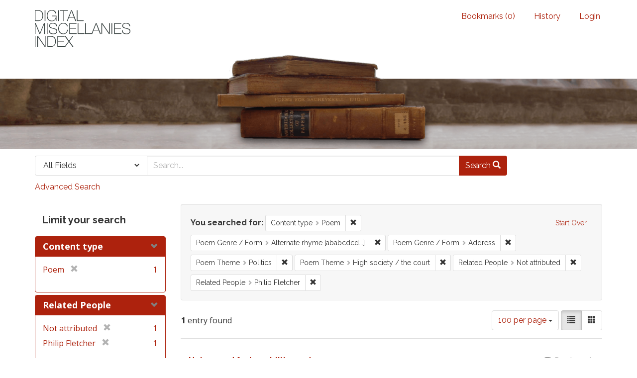

--- FILE ---
content_type: text/html; charset=utf-8
request_url: https://dmi.bodleian.ox.ac.uk/?f%5Bcontent_type%5D%5B%5D=Poem&f%5Bpoem_genres_facets%5D%5B%5D=Alternate+rhyme+%5Bababcdcd...%5D&f%5Bpoem_genres_facets%5D%5B%5D=Address&f%5Bpoem_themes_facets%5D%5B%5D=Politics&f%5Bpoem_themes_facets%5D%5B%5D=High+society+%2F+the+court&f%5Brelated_people_facet%5D%5B%5D=Not+attributed&f%5Brelated_people_facet%5D%5B%5D=Philip+Fletcher&per_page=100&view=list
body_size: 4755
content:
<!DOCTYPE html>
<html lang="en" class="no-js">
  <head>
<!-- Google Tag Manager -->
<script>(function(w,d,s,l,i){w[l]=w[l]||[];w[l].push({'gtm.start':
new Date().getTime(),event:'gtm.js'});var f=d.getElementsByTagName(s)[0],
j=d.createElement(s),dl=l!='dataLayer'?'&l='+l:'';j.async=true;j.src=
'https://www.googletagmanager.com/gtm.js?id='+i+dl;f.parentNode.insertBefore(j,f);
})(window,document,'script','dataLayer','GTM-NMWF2RZ');</script>
<!-- End Google Tag Manager -->
    <meta charset="utf-8">
    <meta http-equiv="Content-Type" content="text/html; charset=utf-8">

    <!-- Mobile viewport optimization h5bp.com/ad -->
    <meta name="HandheldFriendly" content="True">
    <meta name="viewport" content="width=device-width,initial-scale=1.0">
    
    <!-- Internet Explorer use the highest version available -->
    <meta http-equiv="X-UA-Compatible" content="IE=edge">

    <!-- Mobile IE allows us to activate ClearType technology for smoothing fonts for easy reading -->
    <!--[if IEMobile]>
      <meta http-equiv="cleartype" content="on">
    <![endif]-->

    <title>Content type: Poem / Poem Genre / Form: Alternate rhyme [ababcdcd...] and Address / Poem Theme: Politics and High society / the court / Related People: Not attributed and Philip Fletcher - Blacklight Search Results</title>
    <link href="https://dmi.bodleian.ox.ac.uk/catalog/opensearch.xml" title="Blacklight" type="application/opensearchdescription+xml" rel="search" />
    <link rel="shortcut icon" type="image/x-icon" href="/assets/favicon-de15299210b5ecad5b42cb65139bfa2f9c6e07d99a1d2ae868f9d351762a10dc.ico" />
    <link rel="stylesheet" media="all" href="/assets/application-b5bb805511f6e95442df51cc62e9562ea67da501d869140d0e4cfe079f2b4fe9.css" />
    <script src="/assets/application-c56299906d4fb2c6782d8e8a8cd3f799c8f60627f8113768d98187696fda6e29.js"></script>
    <meta name="csrf-param" content="authenticity_token" />
<meta name="csrf-token" content="r/CyhuPm/gFUqEIrwt972mNVe2eGH/V7JUA0KOIN7bajd+pXIX6KqkJRjfrywVp0VJJYbInkubKutVHkoeLWHw==" />
      <meta name="totalResults" content="1" />
<meta name="startIndex" content="0" />
<meta name="itemsPerPage" content="100" />

  <link rel="alternate" type="application/rss+xml" title="RSS for results" href="/catalog.rss?f%5Bcontent_type%5D%5B%5D=Poem&amp;f%5Bpoem_genres_facets%5D%5B%5D=Alternate+rhyme+%5Bababcdcd...%5D&amp;f%5Bpoem_genres_facets%5D%5B%5D=Address&amp;f%5Bpoem_themes_facets%5D%5B%5D=Politics&amp;f%5Bpoem_themes_facets%5D%5B%5D=High+society+%2F+the+court&amp;f%5Brelated_people_facet%5D%5B%5D=Not+attributed&amp;f%5Brelated_people_facet%5D%5B%5D=Philip+Fletcher&amp;per_page=100&amp;view=list" />
  <link rel="alternate" type="application/atom+xml" title="Atom for results" href="/catalog.atom?f%5Bcontent_type%5D%5B%5D=Poem&amp;f%5Bpoem_genres_facets%5D%5B%5D=Alternate+rhyme+%5Bababcdcd...%5D&amp;f%5Bpoem_genres_facets%5D%5B%5D=Address&amp;f%5Bpoem_themes_facets%5D%5B%5D=Politics&amp;f%5Bpoem_themes_facets%5D%5B%5D=High+society+%2F+the+court&amp;f%5Brelated_people_facet%5D%5B%5D=Not+attributed&amp;f%5Brelated_people_facet%5D%5B%5D=Philip+Fletcher&amp;per_page=100&amp;view=list" />
  <link rel="alternate" type="application/json" title="JSON" href="/catalog.json?f%5Bcontent_type%5D%5B%5D=Poem&amp;f%5Bpoem_genres_facets%5D%5B%5D=Alternate+rhyme+%5Bababcdcd...%5D&amp;f%5Bpoem_genres_facets%5D%5B%5D=Address&amp;f%5Bpoem_themes_facets%5D%5B%5D=Politics&amp;f%5Bpoem_themes_facets%5D%5B%5D=High+society+%2F+the+court&amp;f%5Brelated_people_facet%5D%5B%5D=Not+attributed&amp;f%5Brelated_people_facet%5D%5B%5D=Philip+Fletcher&amp;per_page=100&amp;view=list" />


    <!-- Le HTML5 shim, for IE6-8 support of HTML5 elements -->
    <!--[if lt IE 9]>
      <script src="//html5shim.googlecode.com/svn/trunk/html5.js"></script>
    <![endif]-->
  <script>
  (function(i,s,o,g,r,a,m){i['GoogleAnalyticsObject']=r;i[r]=i[r]||function(){
  (i[r].q=i[r].q||[]).push(arguments)},i[r].l=1*new Date();a=s.createElement(o),
  m=s.getElementsByTagName(o)[0];a.async=1;a.src=g;m.parentNode.insertBefore(a,m)
  })(window,document,'script','https://www.google-analytics.com/analytics.js','ga');

  ga('create', 'UA-23877246-15', 'auto');
  ga('send', 'pageview');

</script>

  </head>
  <body class="blacklight-catalog blacklight-catalog-index">

<!-- Google Tag Manager (noscript) -->
<noscript><iframe src="https://www.googletagmanager.com/ns.html?id=GTM-NMWF2RZ"
height="0" width="0" style="display:none;visibility:hidden"></iframe></noscript>
<!-- End Google Tag Manager (noscript) -->

  <div id="header-navbar" class="navbar navbar-default navbar-static-top" role="navigation">
  <div class="container">
    <div class="navbar-header">
    <button type="button" class="navbar-toggle btn collapsed" data-toggle="collapse" data-target="#user-util-collapse">
      <span class="sr-only">Toggle navigation</span>
      <span class="icon-bar"></span>
      <span class="icon-bar"></span>
      <span class="icon-bar"></span>
    </button>
    <a class="navbar-brand" href="/">Blacklight</a> 
    </div>

    <div class="collapse navbar-collapse" id="user-util-collapse">
      <div class="navbar-right">
  <ul class="nav navbar-nav">
    
      <li><a id="bookmarks_nav" href="/bookmarks">
  Bookmarks
(<span data-role='bookmark-counter'>0</span>)
</a></li>

      <li><a href="/search_history">History</a>
</li>
  </ul>

    <ul class="nav navbar-nav">
      <li>
        <a href="/users/sign_in">Login</a>
      </li>
      </ul>
</div>

    </div>
  </div>
</div>



<div>
    <img src="/assets/books.png" alt="" width="100%" class="home-image hidden-sm hidden-xs"/>
</div>    


<div id="search-navbar" class="navbar navbar-default navbar-static-top" role="navigation">
  <div class="container">
    <form class="search-query-form clearfix navbar-form" role="search" action="https://dmi.bodleian.ox.ac.uk/" accept-charset="UTF-8" method="get"><input name="utf8" type="hidden" value="&#x2713;" />
  <input type="hidden" name="f[content_type][]" value="Poem" />
<input type="hidden" name="f[poem_genres_facets][]" value="Alternate rhyme [ababcdcd...]" />
<input type="hidden" name="f[poem_genres_facets][]" value="Address" />
<input type="hidden" name="f[poem_themes_facets][]" value="Politics" />
<input type="hidden" name="f[poem_themes_facets][]" value="High society / the court" />
<input type="hidden" name="f[related_people_facet][]" value="Not attributed" />
<input type="hidden" name="f[related_people_facet][]" value="Philip Fletcher" />
<input type="hidden" name="per_page" value="100" />
<input type="hidden" name="view" value="list" />
  <div class="input-group">
      <span class="input-group-addon for-search-field">
        <label for="search_field" class="sr-only">Search in</label>
        <select name="search_field" id="search_field" title="Targeted search options" class="search_field"><option value="default">All Fields</option>
<option value="related_people_search">Related People</option>
<option value="poem_title_in_miscellany">Poem Title In Miscellany</option></select>
      </span>

    <label for="q" class="sr-only">search for</label>
    <input type="text" name="q" id="q" placeholder="Search..." class="search_q q form-control" data-autocomplete-enabled="false" data-autocomplete-path="/suggest" />

    <span class="input-group-btn">
      <button type="submit" class="btn btn-primary search-btn" id="search">
        <span class="submit-search-text">Search</span>
        <span class="glyphicon glyphicon-search"></span>
      </button>
    </span>
  </div>
</form>

<a class="advanced_search" href="/advanced?f%5Bcontent_type%5D%5B%5D=Poem&amp;f%5Bpoem_genres_facets%5D%5B%5D=Alternate+rhyme+%5Bababcdcd...%5D&amp;f%5Bpoem_genres_facets%5D%5B%5D=Address&amp;f%5Bpoem_themes_facets%5D%5B%5D=Politics&amp;f%5Bpoem_themes_facets%5D%5B%5D=High+society+%2F+the+court&amp;f%5Brelated_people_facet%5D%5B%5D=Not+attributed&amp;f%5Brelated_people_facet%5D%5B%5D=Philip+Fletcher&amp;per_page=100&amp;view=list">Advanced Search</a>

  </div>
</div>


  <div id="ajax-modal" class="modal fade" tabindex="-1" role="dialog" aria-labelledby="modal menu" aria-hidden="true">
  <div class="modal-dialog">
    <div class="modal-content">
    </div>
  </div>
</div>


  <div id="main-container" class="container">
    <h1 class="sr-only application-heading">Blacklight</h1>

    <div class="row">
  <div class="col-md-12">
    <div id="main-flashes">
      <div class="flash_messages">
</div>

    </div>
  </div>
</div>


    <div class="row">
      <div id="sidebar" class="col-md-3 col-sm-4">
  <div id="facets" class="facets sidenav">

  <div class="top-panel-heading panel-heading">
    <button type="button" class="facets-toggle" data-toggle="collapse" data-target="#facet-panel-collapse">
      <span class="sr-only">Toggle facets</span>
      <span class="icon-bar"></span>
      <span class="icon-bar"></span>
      <span class="icon-bar"></span>
    </button>

    <h2 class='facets-heading'>
      Limit your search
    </h2>
  </div>

  <div id="facet-panel-collapse" class="collapse panel-group">
    <div class="panel panel-default facet_limit blacklight-content_type facet_limit-active">
  <div class=" collapse-toggle panel-heading" data-toggle="collapse" data-target="#facet-content_type">
    <h3 class="panel-title facet-field-heading">
      <a data-no-turbolink="true" href="#">Content type</a>
    </h3>
  </div>
  <div id="facet-content_type" class="panel-collapse facet-content in">
    <div class="panel-body">
      <ul class="facet-values list-unstyled">
  <li><span class="facet-label"><span class="selected">Poem</span><a class="remove" href="/?f%5Bpoem_genres_facets%5D%5B%5D=Alternate+rhyme+%5Bababcdcd...%5D&amp;f%5Bpoem_genres_facets%5D%5B%5D=Address&amp;f%5Bpoem_themes_facets%5D%5B%5D=Politics&amp;f%5Bpoem_themes_facets%5D%5B%5D=High+society+%2F+the+court&amp;f%5Brelated_people_facet%5D%5B%5D=Not+attributed&amp;f%5Brelated_people_facet%5D%5B%5D=Philip+Fletcher&amp;per_page=100&amp;view=list"><span class="glyphicon glyphicon-remove"></span><span class="sr-only">[remove]</span></a></span><span class="selected facet-count">1</span></li>

</ul>

    </div>
  </div>
</div>

<div class="panel panel-default facet_limit blacklight-related_people_facet facet_limit-active">
  <div class=" collapse-toggle panel-heading" data-toggle="collapse" data-target="#facet-related_people_facet">
    <h3 class="panel-title facet-field-heading">
      <a data-no-turbolink="true" href="#">Related People</a>
    </h3>
  </div>
  <div id="facet-related_people_facet" class="panel-collapse facet-content in">
    <div class="panel-body">
      <ul class="facet-values list-unstyled">
  <li><span class="facet-label"><span class="selected">Not attributed</span><a class="remove" href="/?f%5Bcontent_type%5D%5B%5D=Poem&amp;f%5Bpoem_genres_facets%5D%5B%5D=Alternate+rhyme+%5Bababcdcd...%5D&amp;f%5Bpoem_genres_facets%5D%5B%5D=Address&amp;f%5Bpoem_themes_facets%5D%5B%5D=Politics&amp;f%5Bpoem_themes_facets%5D%5B%5D=High+society+%2F+the+court&amp;f%5Brelated_people_facet%5D%5B%5D=Philip+Fletcher&amp;per_page=100&amp;view=list"><span class="glyphicon glyphicon-remove"></span><span class="sr-only">[remove]</span></a></span><span class="selected facet-count">1</span></li><li><span class="facet-label"><span class="selected">Philip Fletcher</span><a class="remove" href="/?f%5Bcontent_type%5D%5B%5D=Poem&amp;f%5Bpoem_genres_facets%5D%5B%5D=Alternate+rhyme+%5Bababcdcd...%5D&amp;f%5Bpoem_genres_facets%5D%5B%5D=Address&amp;f%5Bpoem_themes_facets%5D%5B%5D=Politics&amp;f%5Bpoem_themes_facets%5D%5B%5D=High+society+%2F+the+court&amp;f%5Brelated_people_facet%5D%5B%5D=Not+attributed&amp;per_page=100&amp;view=list"><span class="glyphicon glyphicon-remove"></span><span class="sr-only">[remove]</span></a></span><span class="selected facet-count">1</span></li>

</ul>

    </div>
  </div>
</div>

<div class="panel panel-default facet_limit blacklight-poem_themes_facets facet_limit-active">
  <div class=" collapse-toggle panel-heading" data-toggle="collapse" data-target="#facet-poem_themes_facets">
    <h3 class="panel-title facet-field-heading">
      <a data-no-turbolink="true" href="#">Poem Theme</a>
    </h3>
  </div>
  <div id="facet-poem_themes_facets" class="panel-collapse facet-content in">
    <div class="panel-body">
      <ul class="facet-values list-unstyled">
  <li><span class="facet-label"><a class="facet_select" href="/?f%5Bcontent_type%5D%5B%5D=Poem&amp;f%5Bpoem_genres_facets%5D%5B%5D=Alternate+rhyme+%5Bababcdcd...%5D&amp;f%5Bpoem_genres_facets%5D%5B%5D=Address&amp;f%5Bpoem_themes_facets%5D%5B%5D=Politics&amp;f%5Bpoem_themes_facets%5D%5B%5D=High+society+%2F+the+court&amp;f%5Bpoem_themes_facets%5D%5B%5D=Fate+%2F+fortune+%2F+providence&amp;f%5Brelated_people_facet%5D%5B%5D=Not+attributed&amp;f%5Brelated_people_facet%5D%5B%5D=Philip+Fletcher&amp;per_page=100&amp;view=list">Fate / fortune / providence</a></span><span class="facet-count">1</span></li><li><span class="facet-label"><span class="selected">High society / the court</span><a class="remove" href="/?f%5Bcontent_type%5D%5B%5D=Poem&amp;f%5Bpoem_genres_facets%5D%5B%5D=Alternate+rhyme+%5Bababcdcd...%5D&amp;f%5Bpoem_genres_facets%5D%5B%5D=Address&amp;f%5Bpoem_themes_facets%5D%5B%5D=Politics&amp;f%5Brelated_people_facet%5D%5B%5D=Not+attributed&amp;f%5Brelated_people_facet%5D%5B%5D=Philip+Fletcher&amp;per_page=100&amp;view=list"><span class="glyphicon glyphicon-remove"></span><span class="sr-only">[remove]</span></a></span><span class="selected facet-count">1</span></li><li><span class="facet-label"><span class="selected">Politics</span><a class="remove" href="/?f%5Bcontent_type%5D%5B%5D=Poem&amp;f%5Bpoem_genres_facets%5D%5B%5D=Alternate+rhyme+%5Bababcdcd...%5D&amp;f%5Bpoem_genres_facets%5D%5B%5D=Address&amp;f%5Bpoem_themes_facets%5D%5B%5D=High+society+%2F+the+court&amp;f%5Brelated_people_facet%5D%5B%5D=Not+attributed&amp;f%5Brelated_people_facet%5D%5B%5D=Philip+Fletcher&amp;per_page=100&amp;view=list"><span class="glyphicon glyphicon-remove"></span><span class="sr-only">[remove]</span></a></span><span class="selected facet-count">1</span></li>

</ul>

    </div>
  </div>
</div>

<div class="panel panel-default facet_limit blacklight-poem_genres_facets facet_limit-active">
  <div class=" collapse-toggle panel-heading" data-toggle="collapse" data-target="#facet-poem_genres_facets">
    <h3 class="panel-title facet-field-heading">
      <a data-no-turbolink="true" href="#">Poem Genre / Form</a>
    </h3>
  </div>
  <div id="facet-poem_genres_facets" class="panel-collapse facet-content in">
    <div class="panel-body">
      <ul class="facet-values list-unstyled">
  <li><span class="facet-label"><span class="selected">Address</span><a class="remove" href="/?f%5Bcontent_type%5D%5B%5D=Poem&amp;f%5Bpoem_genres_facets%5D%5B%5D=Alternate+rhyme+%5Bababcdcd...%5D&amp;f%5Bpoem_themes_facets%5D%5B%5D=Politics&amp;f%5Bpoem_themes_facets%5D%5B%5D=High+society+%2F+the+court&amp;f%5Brelated_people_facet%5D%5B%5D=Not+attributed&amp;f%5Brelated_people_facet%5D%5B%5D=Philip+Fletcher&amp;per_page=100&amp;view=list"><span class="glyphicon glyphicon-remove"></span><span class="sr-only">[remove]</span></a></span><span class="selected facet-count">1</span></li><li><span class="facet-label"><span class="selected">Alternate rhyme [ababcdcd...]</span><a class="remove" href="/?f%5Bcontent_type%5D%5B%5D=Poem&amp;f%5Bpoem_genres_facets%5D%5B%5D=Address&amp;f%5Bpoem_themes_facets%5D%5B%5D=Politics&amp;f%5Bpoem_themes_facets%5D%5B%5D=High+society+%2F+the+court&amp;f%5Brelated_people_facet%5D%5B%5D=Not+attributed&amp;f%5Brelated_people_facet%5D%5B%5D=Philip+Fletcher&amp;per_page=100&amp;view=list"><span class="glyphicon glyphicon-remove"></span><span class="sr-only">[remove]</span></a></span><span class="selected facet-count">1</span></li>

</ul>

    </div>
  </div>
</div>

  </div>
</div>

</div>

<div id="content" class="col-md-9 col-sm-8">
    <h2 class="sr-only top-content-title">Search Constraints</h2>






      <div id="appliedParams" class="clearfix constraints-container">
        <div class="pull-right">
          <a class="catalog_startOverLink btn btn-sm btn-text" id="startOverLink" href="/">Start Over</a>
        </div>
        <span class="constraints-label">You searched for:</span>
        
<span class="btn-group appliedFilter constraint filter filter-content_type">
  <span class="constraint-value btn btn-sm btn-default btn-disabled">
      <span class="filterName">Content type</span>
      <span class="filterValue" title="Poem">Poem</span>
  </span>

    <a class="btn btn-default btn-sm remove dropdown-toggle" href="/?f%5Bpoem_genres_facets%5D%5B%5D=Alternate+rhyme+%5Bababcdcd...%5D&amp;f%5Bpoem_genres_facets%5D%5B%5D=Address&amp;f%5Bpoem_themes_facets%5D%5B%5D=Politics&amp;f%5Bpoem_themes_facets%5D%5B%5D=High+society+%2F+the+court&amp;f%5Brelated_people_facet%5D%5B%5D=Not+attributed&amp;f%5Brelated_people_facet%5D%5B%5D=Philip+Fletcher&amp;per_page=100&amp;view=list"><span class="glyphicon glyphicon-remove"></span><span class="sr-only">Remove constraint Content type: Poem</span></a>
</span>


<span class="btn-group appliedFilter constraint filter filter-poem_genres_facets">
  <span class="constraint-value btn btn-sm btn-default btn-disabled">
      <span class="filterName">Poem Genre / Form</span>
      <span class="filterValue" title="Alternate rhyme [ababcdcd...]">Alternate rhyme [ababcdcd...]</span>
  </span>

    <a class="btn btn-default btn-sm remove dropdown-toggle" href="/?f%5Bcontent_type%5D%5B%5D=Poem&amp;f%5Bpoem_genres_facets%5D%5B%5D=Address&amp;f%5Bpoem_themes_facets%5D%5B%5D=Politics&amp;f%5Bpoem_themes_facets%5D%5B%5D=High+society+%2F+the+court&amp;f%5Brelated_people_facet%5D%5B%5D=Not+attributed&amp;f%5Brelated_people_facet%5D%5B%5D=Philip+Fletcher&amp;per_page=100&amp;view=list"><span class="glyphicon glyphicon-remove"></span><span class="sr-only">Remove constraint Poem Genre / Form: Alternate rhyme [ababcdcd...]</span></a>
</span>


<span class="btn-group appliedFilter constraint filter filter-poem_genres_facets">
  <span class="constraint-value btn btn-sm btn-default btn-disabled">
      <span class="filterName">Poem Genre / Form</span>
      <span class="filterValue" title="Address">Address</span>
  </span>

    <a class="btn btn-default btn-sm remove dropdown-toggle" href="/?f%5Bcontent_type%5D%5B%5D=Poem&amp;f%5Bpoem_genres_facets%5D%5B%5D=Alternate+rhyme+%5Bababcdcd...%5D&amp;f%5Bpoem_themes_facets%5D%5B%5D=Politics&amp;f%5Bpoem_themes_facets%5D%5B%5D=High+society+%2F+the+court&amp;f%5Brelated_people_facet%5D%5B%5D=Not+attributed&amp;f%5Brelated_people_facet%5D%5B%5D=Philip+Fletcher&amp;per_page=100&amp;view=list"><span class="glyphicon glyphicon-remove"></span><span class="sr-only">Remove constraint Poem Genre / Form: Address</span></a>
</span>


<span class="btn-group appliedFilter constraint filter filter-poem_themes_facets">
  <span class="constraint-value btn btn-sm btn-default btn-disabled">
      <span class="filterName">Poem Theme</span>
      <span class="filterValue" title="Politics">Politics</span>
  </span>

    <a class="btn btn-default btn-sm remove dropdown-toggle" href="/?f%5Bcontent_type%5D%5B%5D=Poem&amp;f%5Bpoem_genres_facets%5D%5B%5D=Alternate+rhyme+%5Bababcdcd...%5D&amp;f%5Bpoem_genres_facets%5D%5B%5D=Address&amp;f%5Bpoem_themes_facets%5D%5B%5D=High+society+%2F+the+court&amp;f%5Brelated_people_facet%5D%5B%5D=Not+attributed&amp;f%5Brelated_people_facet%5D%5B%5D=Philip+Fletcher&amp;per_page=100&amp;view=list"><span class="glyphicon glyphicon-remove"></span><span class="sr-only">Remove constraint Poem Theme: Politics</span></a>
</span>


<span class="btn-group appliedFilter constraint filter filter-poem_themes_facets">
  <span class="constraint-value btn btn-sm btn-default btn-disabled">
      <span class="filterName">Poem Theme</span>
      <span class="filterValue" title="High society / the court">High society / the court</span>
  </span>

    <a class="btn btn-default btn-sm remove dropdown-toggle" href="/?f%5Bcontent_type%5D%5B%5D=Poem&amp;f%5Bpoem_genres_facets%5D%5B%5D=Alternate+rhyme+%5Bababcdcd...%5D&amp;f%5Bpoem_genres_facets%5D%5B%5D=Address&amp;f%5Bpoem_themes_facets%5D%5B%5D=Politics&amp;f%5Brelated_people_facet%5D%5B%5D=Not+attributed&amp;f%5Brelated_people_facet%5D%5B%5D=Philip+Fletcher&amp;per_page=100&amp;view=list"><span class="glyphicon glyphicon-remove"></span><span class="sr-only">Remove constraint Poem Theme: High society / the court</span></a>
</span>


<span class="btn-group appliedFilter constraint filter filter-related_people_facet">
  <span class="constraint-value btn btn-sm btn-default btn-disabled">
      <span class="filterName">Related People</span>
      <span class="filterValue" title="Not attributed">Not attributed</span>
  </span>

    <a class="btn btn-default btn-sm remove dropdown-toggle" href="/?f%5Bcontent_type%5D%5B%5D=Poem&amp;f%5Bpoem_genres_facets%5D%5B%5D=Alternate+rhyme+%5Bababcdcd...%5D&amp;f%5Bpoem_genres_facets%5D%5B%5D=Address&amp;f%5Bpoem_themes_facets%5D%5B%5D=Politics&amp;f%5Bpoem_themes_facets%5D%5B%5D=High+society+%2F+the+court&amp;f%5Brelated_people_facet%5D%5B%5D=Philip+Fletcher&amp;per_page=100&amp;view=list"><span class="glyphicon glyphicon-remove"></span><span class="sr-only">Remove constraint Related People: Not attributed</span></a>
</span>


<span class="btn-group appliedFilter constraint filter filter-related_people_facet">
  <span class="constraint-value btn btn-sm btn-default btn-disabled">
      <span class="filterName">Related People</span>
      <span class="filterValue" title="Philip Fletcher">Philip Fletcher</span>
  </span>

    <a class="btn btn-default btn-sm remove dropdown-toggle" href="/?f%5Bcontent_type%5D%5B%5D=Poem&amp;f%5Bpoem_genres_facets%5D%5B%5D=Alternate+rhyme+%5Bababcdcd...%5D&amp;f%5Bpoem_genres_facets%5D%5B%5D=Address&amp;f%5Bpoem_themes_facets%5D%5B%5D=Politics&amp;f%5Bpoem_themes_facets%5D%5B%5D=High+society+%2F+the+court&amp;f%5Brelated_people_facet%5D%5B%5D=Not+attributed&amp;per_page=100&amp;view=list"><span class="glyphicon glyphicon-remove"></span><span class="sr-only">Remove constraint Related People: Philip Fletcher</span></a>
</span>

      </div>


<div id="sortAndPerPage" class="clearfix">
      <div class="page_links">
      <span class="page_entries">
        <strong>1</strong> entry found
      </span>
    </div> 

  <div class="search-widgets pull-right">

  <span class="sr-only">Number of results to display per page</span>
<div id="per_page-dropdown" class="btn-group">
  <button type="button" class="btn btn-default dropdown-toggle" data-toggle="dropdown">
    100 per page <span class="caret"></span>
  </button>
  <ul class="dropdown-menu" role="menu">
      <li><a href="/?f%5Bcontent_type%5D%5B%5D=Poem&amp;f%5Bpoem_genres_facets%5D%5B%5D=Alternate+rhyme+%5Bababcdcd...%5D&amp;f%5Bpoem_genres_facets%5D%5B%5D=Address&amp;f%5Bpoem_themes_facets%5D%5B%5D=Politics&amp;f%5Bpoem_themes_facets%5D%5B%5D=High+society+%2F+the+court&amp;f%5Brelated_people_facet%5D%5B%5D=Not+attributed&amp;f%5Brelated_people_facet%5D%5B%5D=Philip+Fletcher&amp;per_page=10&amp;view=list">10<span class="sr-only"> per page</span></a></li>
      <li><a href="/?f%5Bcontent_type%5D%5B%5D=Poem&amp;f%5Bpoem_genres_facets%5D%5B%5D=Alternate+rhyme+%5Bababcdcd...%5D&amp;f%5Bpoem_genres_facets%5D%5B%5D=Address&amp;f%5Bpoem_themes_facets%5D%5B%5D=Politics&amp;f%5Bpoem_themes_facets%5D%5B%5D=High+society+%2F+the+court&amp;f%5Brelated_people_facet%5D%5B%5D=Not+attributed&amp;f%5Brelated_people_facet%5D%5B%5D=Philip+Fletcher&amp;per_page=20&amp;view=list">20<span class="sr-only"> per page</span></a></li>
      <li><a href="/?f%5Bcontent_type%5D%5B%5D=Poem&amp;f%5Bpoem_genres_facets%5D%5B%5D=Alternate+rhyme+%5Bababcdcd...%5D&amp;f%5Bpoem_genres_facets%5D%5B%5D=Address&amp;f%5Bpoem_themes_facets%5D%5B%5D=Politics&amp;f%5Bpoem_themes_facets%5D%5B%5D=High+society+%2F+the+court&amp;f%5Brelated_people_facet%5D%5B%5D=Not+attributed&amp;f%5Brelated_people_facet%5D%5B%5D=Philip+Fletcher&amp;per_page=50&amp;view=list">50<span class="sr-only"> per page</span></a></li>
      <li><a href="/?f%5Bcontent_type%5D%5B%5D=Poem&amp;f%5Bpoem_genres_facets%5D%5B%5D=Alternate+rhyme+%5Bababcdcd...%5D&amp;f%5Bpoem_genres_facets%5D%5B%5D=Address&amp;f%5Bpoem_themes_facets%5D%5B%5D=Politics&amp;f%5Bpoem_themes_facets%5D%5B%5D=High+society+%2F+the+court&amp;f%5Brelated_people_facet%5D%5B%5D=Not+attributed&amp;f%5Brelated_people_facet%5D%5B%5D=Philip+Fletcher&amp;per_page=100&amp;view=list">100<span class="sr-only"> per page</span></a></li>
  </ul>
</div>

<div class="view-type">
  <span class="sr-only">View results as: </span>
  <div class="view-type-group btn-group">
      <a title="List" class="btn btn-default view-type-list active" href="/?f%5Bcontent_type%5D%5B%5D=Poem&amp;f%5Bpoem_genres_facets%5D%5B%5D=Alternate+rhyme+%5Bababcdcd...%5D&amp;f%5Bpoem_genres_facets%5D%5B%5D=Address&amp;f%5Bpoem_themes_facets%5D%5B%5D=Politics&amp;f%5Bpoem_themes_facets%5D%5B%5D=High+society+%2F+the+court&amp;f%5Brelated_people_facet%5D%5B%5D=Not+attributed&amp;f%5Brelated_people_facet%5D%5B%5D=Philip+Fletcher&amp;per_page=100&amp;view=list">
        <span class="glyphicon glyphicon-list view-icon-list"></span>
        <span class="caption">List</span>
</a>      <a title="Gallery" class="btn btn-default view-type-gallery " href="/?f%5Bcontent_type%5D%5B%5D=Poem&amp;f%5Bpoem_genres_facets%5D%5B%5D=Alternate+rhyme+%5Bababcdcd...%5D&amp;f%5Bpoem_genres_facets%5D%5B%5D=Address&amp;f%5Bpoem_themes_facets%5D%5B%5D=Politics&amp;f%5Bpoem_themes_facets%5D%5B%5D=High+society+%2F+the+court&amp;f%5Brelated_people_facet%5D%5B%5D=Not+attributed&amp;f%5Brelated_people_facet%5D%5B%5D=Philip+Fletcher&amp;per_page=100&amp;view=gallery">
        <span class="glyphicon glyphicon-gallery view-icon-gallery"></span>
        <span class="caption">Gallery</span>
</a>  </div>
</div>
</div>
</div>


<h2 class="sr-only">Search Results</h2>

  <div id="documents" class="documents-list">
  <div class="document  document-position-0 " data-document-counter="0" itemscope itemtype="http://schema.org/Thing">
  <div class="documentHeader row">

  <h3 class="index_title document-title-heading col-sm-9 col-lg-10">
      <span class="document-counter">
        1. 
      </span>
    <a data-context-href="/catalog/poem_24049/track?counter=1&amp;per_page=100&amp;search_id=325224298" href="/catalog/poem_24049">Nature and fortune blithe and gay</a>
  </h3>

      <div class="index-document-functions col-sm-3 col-lg-2">
      <form class="bookmark_toggle" data-doc-id="poem_24049" data-present="In Bookmarks" data-absent="Bookmark" data-inprogress="Saving..." action="/bookmarks/poem_24049" accept-charset="UTF-8" method="post"><input name="utf8" type="hidden" value="&#x2713;" /><input type="hidden" name="_method" value="put" /><input type="hidden" name="authenticity_token" value="nCb/Ha+hrrc/xlE6o9pZuRI7tGcxQVuXj1e5SIoo7XuQoafMbTnaHCk/nuuTxHgXJfyXbD66F14EotyEycfW0g==" />
        <input type="submit" name="commit" value="Bookmark" id="bookmark_toggle_poem_24049" class="bookmark_add btn btn-default" />
</form>
</div>

</div>


<dl class="document-metadata dl-horizontal dl-invert">
  
	    <dt class="blacklight-first_line">First Line:</dt>
	    <dd class="blacklight-first_line">Nature and fortune blithe and gay</dd>
	    <dt class="blacklight-last_line">Last Line:</dt>
	    <dd class="blacklight-last_line">Sister I&#39;m sure you see</dd>
	    <dt class="blacklight-poem_author">Author:</dt>
	    <dd class="blacklight-poem_author">Philip Fletcher (Absolute)</dd>
	    <dt class="blacklight-dmi_id">DMI number:</dt>
	    <dd class="blacklight-dmi_id">19487</dd>

</dl>

</div>

</div>




</div>

    </div>
  </div>

  <footer class="footer">
	<div class="container">
		<div style="text-align:center">
		<br>
			<p>
				<a href="http://www.leverhulme.org.uk/"><img src="http://digitalmiscellaniesindex.org/images/footer/leverhulme.gif" alt="Lever Hulme logo" style="margin-right:40px; "></a>
				<a href="http://www.bodleian.ox.ac.uk/"><img src="http://digitalmiscellaniesindex.org/images/footer/bodleian.gif" alt="Bodleian Libraries logo" style="margin-right:40px; "></a>
				<a href="http://www.ox.ac.uk/"><img src="http://digitalmiscellaniesindex.org/images/footer/oxford.gif" alt="University of Oxford logo"></a>
			</p>
			<br>
			<small class="indianred">©2016 Digital Miscellanies Index</small>
			<br>
		</div>
	</div>
</footer>
  </body>
</html>
